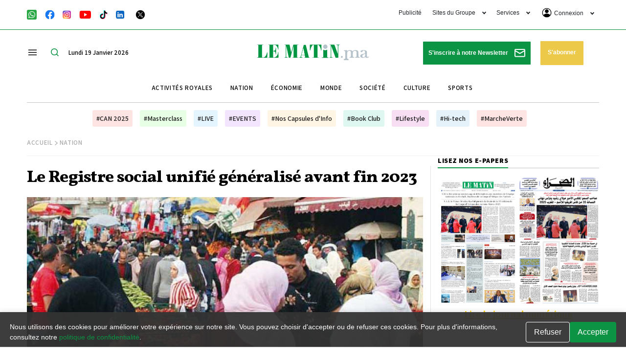

--- FILE ---
content_type: text/html; charset=utf-8
request_url: https://www.google.com/recaptcha/api2/aframe
body_size: 118
content:
<!DOCTYPE HTML><html><head><meta http-equiv="content-type" content="text/html; charset=UTF-8"></head><body><script nonce="oWjHfHpIVQm4cckp_5QdOg">/** Anti-fraud and anti-abuse applications only. See google.com/recaptcha */ try{var clients={'sodar':'https://pagead2.googlesyndication.com/pagead/sodar?'};window.addEventListener("message",function(a){try{if(a.source===window.parent){var b=JSON.parse(a.data);var c=clients[b['id']];if(c){var d=document.createElement('img');d.src=c+b['params']+'&rc='+(localStorage.getItem("rc::a")?sessionStorage.getItem("rc::b"):"");window.document.body.appendChild(d);sessionStorage.setItem("rc::e",parseInt(sessionStorage.getItem("rc::e")||0)+1);localStorage.setItem("rc::h",'1768828070514');}}}catch(b){}});window.parent.postMessage("_grecaptcha_ready", "*");}catch(b){}</script></body></html>

--- FILE ---
content_type: image/svg+xml
request_url: https://lematin.ma/theme_lematin/images/icons/weather.svg
body_size: 1320
content:
<svg width="30" height="25" viewBox="0 0 30 25" fill="none" xmlns="http://www.w3.org/2000/svg">
<path d="M16.8687 8.71458C15.1554 8.71463 13.4995 9.33202 12.2045 10.4536C10.9094 11.5752 10.0618 13.1259 9.81707 14.8216H9.74582C8.39609 14.8216 7.10163 15.3578 6.14722 16.3122C5.19281 17.2666 4.65663 18.5611 4.65663 19.9108C4.65663 21.2605 5.19281 22.555 6.14722 23.5094C7.10163 24.4638 8.39609 25 9.74582 25H23.9956C25.3453 25 26.6398 24.4638 27.5942 23.5094C28.5486 22.555 29.0848 21.2605 29.0848 19.9108C29.0848 18.5611 28.5486 17.2666 27.5942 16.3122C26.6398 15.3578 25.3453 14.8216 23.9956 14.8216H23.9202C23.6755 13.1263 22.8283 11.5758 21.5336 10.4543C20.239 9.33273 18.5836 8.71512 16.8707 8.71458H16.8687ZM16.4371 2.24113C16.4999 2.1231 16.5389 1.99386 16.5518 1.86077C16.5646 1.72769 16.5512 1.59338 16.5121 1.4655C16.4731 1.33762 16.4093 1.21868 16.3243 1.11547C16.2393 1.01227 16.1348 0.926813 16.0167 0.863991C15.8987 0.801169 15.7695 0.762208 15.6364 0.749335C15.5033 0.736461 15.369 0.749926 15.2411 0.78896C15.1132 0.827995 14.9943 0.891835 14.8911 0.976836C14.7879 1.06184 14.7024 1.16633 14.6396 1.28436L13.7724 2.91901C13.6455 3.15737 13.6185 3.43637 13.6974 3.69464C13.7762 3.9529 13.9544 4.16927 14.1928 4.29614C14.4311 4.42302 14.7101 4.45001 14.9684 4.37117C15.2267 4.29234 15.443 4.11414 15.5699 3.87578L16.4371 2.24113ZM8.75852 0.720476C8.71936 0.592559 8.65538 0.473608 8.57025 0.370416C8.48511 0.267223 8.38049 0.18181 8.26234 0.119052C8.1442 0.0562936 8.01485 0.0174204 7.88169 0.0046513C7.74852 -0.00811785 7.61414 0.00546703 7.48622 0.0446307C7.35831 0.0837944 7.23936 0.14777 7.13616 0.232904C7.03297 0.318038 6.94756 0.422664 6.8848 0.540808C6.82204 0.658952 6.78317 0.7883 6.7704 0.921467C6.75763 1.05463 6.77121 1.18901 6.81038 1.31693L7.3539 3.08797C7.43599 3.34242 7.6149 3.55435 7.85196 3.67797C8.08903 3.8016 8.36522 3.82698 8.62084 3.74863C8.87647 3.67028 9.091 3.4945 9.21809 3.25928C9.34517 3.02405 9.3746 2.74826 9.30001 2.49151L8.75852 0.720476ZM4.65663 10.7503C4.65663 11.9798 5.02102 13.1239 5.64597 14.0827C6.39306 13.5554 7.24805 13.1666 8.17021 12.961C8.69847 11.3684 9.65347 9.95118 10.9312 8.86362C12.209 7.77607 13.7606 7.05985 15.4172 6.7929C14.6076 5.84022 13.5251 5.15898 12.3159 4.8412C11.1067 4.52343 9.82915 4.58443 8.65575 5.01596C7.48234 5.4475 6.46966 6.22877 5.75448 7.25426C5.03931 8.27974 4.6561 9.50002 4.65663 10.7503ZM2.25453 5.07886C2.13651 5.01604 2.00726 4.97708 1.87418 4.9642C1.7411 4.95133 1.60678 4.9648 1.4789 5.00383C1.35102 5.04286 1.23209 5.1067 1.12888 5.19171C1.02567 5.27671 0.940219 5.3812 0.877397 5.49923C0.814574 5.61725 0.775614 5.7465 0.76274 5.87958C0.749867 6.01266 0.763331 6.14698 0.802366 6.27486C0.841401 6.40274 0.905241 6.52167 0.990242 6.62488C1.07524 6.72809 1.17974 6.81354 1.29776 6.87636L2.93241 7.74356C3.17078 7.87044 3.44978 7.89743 3.70804 7.81859C3.96631 7.73976 4.18267 7.56156 4.30955 7.32319C4.43642 7.08483 4.46341 6.80583 4.38458 6.54757C4.30575 6.2893 4.12754 6.07293 3.88918 5.94606L2.2525 5.07886H2.25453ZM3.10137 14.1641C3.35582 14.082 3.56776 13.9031 3.69138 13.666C3.815 13.429 3.84038 13.1528 3.76204 12.8971C3.68369 12.6415 3.50791 12.427 3.27268 12.2999C3.03745 12.1728 2.76167 12.1434 2.50492 12.218L0.733881 12.7595C0.604318 12.7971 0.48353 12.8601 0.378543 12.9449C0.273557 13.0296 0.186465 13.1344 0.122334 13.2531C0.0582029 13.3718 0.0183119 13.5021 0.00498078 13.6363C-0.00835036 13.7706 0.00514448 13.9062 0.0446804 14.0352C0.0842163 14.1642 0.149004 14.284 0.235277 14.3877C0.32155 14.4915 0.427585 14.577 0.547217 14.6394C0.666849 14.7018 0.79769 14.7398 0.932131 14.7511C1.06657 14.7625 1.20193 14.747 1.33034 14.7056L3.10137 14.1641Z" fill="#1769FF"/>
</svg>


--- FILE ---
content_type: image/svg+xml
request_url: https://lematin.ma/theme_lematin/images/icons/tv.svg
body_size: -88
content:
<svg width="25" height="23" viewBox="0 0 25 23" fill="none" xmlns="http://www.w3.org/2000/svg">
<path d="M9.375 15.625L18.125 10L9.375 4.375V15.625ZM7.5 22.5V20H2.5C1.8125 20 1.22417 19.7554 0.735 19.2663C0.245 18.7763 0 18.1875 0 17.5V2.5C0 1.8125 0.245 1.22375 0.735 0.73375C1.22417 0.244583 1.8125 0 2.5 0H22.5C23.1875 0 23.7763 0.244583 24.2663 0.73375C24.7554 1.22375 25 1.8125 25 2.5V17.5C25 18.1875 24.7554 18.7763 24.2663 19.2663C23.7763 19.7554 23.1875 20 22.5 20H17.5V22.5H7.5Z" fill="#7BB32E"/>
</svg>


--- FILE ---
content_type: image/svg+xml
request_url: https://lematin.ma/theme_lematin/images/icons/speciaux.svg
body_size: -146
content:
<svg width="20" height="20" viewBox="0 0 20 20" fill="none" xmlns="http://www.w3.org/2000/svg">
<path d="M10 0C7.348 0 4.80467 1.05382 2.92889 2.92889C1.05389 4.80476 0 7.34822 0 10C0 12.6518 1.05382 15.1953 2.92889 17.0711C4.80476 18.9461 7.34822 20 10 20C12.6518 20 15.1953 18.9462 17.0711 17.0711C18.9461 15.1952 20 12.6518 20 10C20 7.34822 18.9462 4.80467 17.0711 2.92889C15.1952 1.05389 12.6518 0 10 0ZM13.7778 11.2273L14.8793 16.716L10 13.972L5.12067 16.716L6.22222 11.2273L2.10422 7.43489L7.66489 6.78644L10 1.698L12.3351 6.78644L17.8958 7.43489L13.7778 11.2273Z" fill="#C7BF00"/>
</svg>
